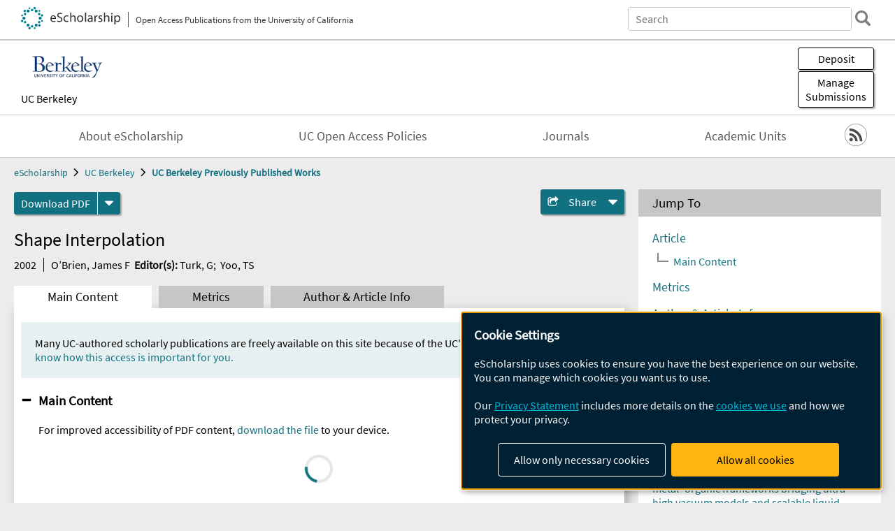

--- FILE ---
content_type: text/html; charset=UTF-8
request_url: https://escholarship.org/uc/item/6000n12j
body_size: 2415
content:
<!DOCTYPE html>
<html lang="en">
<head>
    <meta charset="utf-8">
    <meta name="viewport" content="width=device-width, initial-scale=1">
    <title></title>
    <style>
        body {
            font-family: "Arial";
        }
    </style>
    <script type="text/javascript">
    window.awsWafCookieDomainList = [];
    window.gokuProps = {
"key":"AQIDAHjcYu/GjX+QlghicBgQ/7bFaQZ+m5FKCMDnO+vTbNg96AEO9gbUdnuqRleedIFveoKBAAAAfjB8BgkqhkiG9w0BBwagbzBtAgEAMGgGCSqGSIb3DQEHATAeBglghkgBZQMEAS4wEQQMXCicb+XDQ2DOsA5iAgEQgDtOOjvqzKqZUOOF66YElXu3pyocg5gVC0/BC8tD+g1jRYn/JwfrKMBS9Rb8m+RPFq76YP0B8+1diFDu+g==",
          "iv":"A6x+bQDAYgAAHPjM",
          "context":"fKH130vSDpmI9v/6aCqUI8npF/yZdKNfCf8SPhZUqkV5Mkr2XzEKC0nCmjD5K7LLyerrMWWH2Il0RCqDUg9ftF0ZN9PpE7yNZ0ITodk2EHLxe4ao82uOJ91t4TF/vQUzXEgJ0XKD0XCEObXjxuNrJ7rYheItE7TeFBrq7jIkk+/61TgRRVsOIWy4DeXmtlqq0W3J0Df3wocKu8AnG3EuyNUCIj06QpozX0SV7BVvJpxWpNDcDDXiik1NjLvp0cWXkxWZlYcPThVZuRCfBMgTFqQiUeHeL7AmV+/bfMJXUfgX8E1+BLZB4wtg7KadMG0nxHPDURZJu/+k4ah8p6uDWqgKZTVWB26Wj5VsBeydTyZySsXZKpO7cj+PqY5QJ/DvK1Pv6CM+PDoe2JJocGz0s7XTRsxm3kCC/g1PoBXUWsvO8ap58+j5YQC+DIhq/VTgVdD9GvkfQOG/J0EOO4TJhnwaR4W8pMCAJWg6qGT/suVxnyV6P3hofL8Bn8tkgJfU7ovHtEa0tZik6tJ+qD++BEya+K3ETBFIG3mNT88b1NWyGEoR5D9eGC4z/Ld8czUlVgpS1WosgPiQNs1w2QWD7eT9a40Cu8D0PhbTHaxVnD70L2yTQjCTxtaMEfhzyzBgqDHN/8AWA5Lbln2vWv185Y4e+QJ78hpWeAjhj5dMhM7y8uitKpBkIZ6XPYH6wfIdznQFW1z4i1UTFAwfcJDHdMW67JrbzM9FEUonV/7sfE+tz0jR2G7y3vzF8YjoVfKhrK7Z5/oki/8ahL2ytNvvE8sOme6FDjpx"
};
    </script>
    <script src="https://5ec2a1ad32dc.d0db0a30.us-east-2.token.awswaf.com/5ec2a1ad32dc/60ea1a4c1295/553dc510dcaf/challenge.js"></script>
</head>
<body>
    <div id="challenge-container"></div>
    <script type="text/javascript">
        AwsWafIntegration.saveReferrer();
        AwsWafIntegration.checkForceRefresh().then((forceRefresh) => {
            if (forceRefresh) {
                AwsWafIntegration.forceRefreshToken().then(() => {
                    window.location.reload(true);
                });
            } else {
                AwsWafIntegration.getToken().then(() => {
                    window.location.reload(true);
                });
            }
        });
    </script>
    <noscript>
        <h1>JavaScript is disabled</h1>
        In order to continue, we need to verify that you're not a robot.
        This requires JavaScript. Enable JavaScript and then reload the page.
    </noscript>
</body>
</html>

--- FILE ---
content_type: text/html;charset=utf-8
request_url: https://escholarship.org/uc/item/6000n12j
body_size: 4740
content:
<!DOCTYPE html>
<html lang="en" class="no-js">
<head>
  <meta charset="UTF-8">
  <meta name="viewport" content="width=device-width, initial-scale=1.0, user-scalable=yes">
  <title>Shape Interpolation</title>
  <meta id="meta-title" property="citation_title" content="Shape Interpolation"/>
  <meta id="og-title" property="og:title" content="Shape Interpolation"/>
  <meta name="twitter:widgets:autoload" content="off"/>
  <meta name="twitter:dnt" content="on"/>
  <meta name="twitter:widgets:csp" content="on"/>
  <meta name="google-site-verification" content="lQbRRf0vgPqMbnbCsgELjAjIIyJjiIWo917M7hBshvI"/>
  <meta id="meta-description" name="description" content="Author(s): O’Brien, James F | Editor(s): Turk, G; Yoo, TS"/>
  <meta id="og-description" name="og:description" content="Author(s): O’Brien, James F | Editor(s): Turk, G; Yoo, TS"/>
  <meta id="og-image" property="og:image" content="https://escholarship.org/images/escholarship-facebook2.jpg"/>
  <meta id="og-image-width" property="og:image:width" content="1242"/>
  <meta id="og-image-height" property="og:image:height" content="1242"/>
  <meta id="meta-author0" name="citation_author" content="O’Brien, James F"/>
  <meta id="meta-publication_date" name="citation_publication_date" content="2002"/>
  <meta id="meta-online_date" name="citation_online_date" content="2022-05-30"/>
  <meta id="meta-pdf_url" name="citation_pdf_url" content="https://escholarship.org/content/qt6000n12j/qt6000n12j.pdf"/>
  <link rel="canonical" href="https://escholarship.org/uc/item/6000n12j"/>
  <link rel="stylesheet" href="/css/main-e2f26f3825f01f93.css">
  <noscript><style> .jsonly { display: none } </style></noscript>
  <!-- Matomo -->
  <!-- Initial tracking setup. SPA tracking configured in MatomoTracker.jsx -->
  <script type="text/plain" data-type="application/javascript" data-name="matomo">
    var _paq = window._paq = window._paq || [];
    /* tracker methods like "setCustomDimension" should be called before "trackPageView" */
    _paq.push(['trackPageView']);
    _paq.push(['enableLinkTracking']);
    (function() {
      var u="//matomo.cdlib.org/";
      _paq.push(['setTrackerUrl', u+'matomo.php']);
      _paq.push(['setSiteId', '7']);
      var d=document, g=d.createElement('script'), s=d.getElementsByTagName('script')[0];
      g.async=true; g.src=u+'matomo.js'; s.parentNode.insertBefore(g,s);
      console.log('*** MATOMO LOADED ***');
    })();
  </script>
  <!-- End Matomo Code -->

</head>
<body>
  
<div id="main"><div data-reactroot=""><div class="body"><a href="#maincontent" class="c-skipnav">Skip to main content</a><div><div><header id="#top" class="c-header"><a class="c-header__logo2" href="/"><picture><source srcSet="/images/logo_eschol-small.svg" media="(min-width: 870px)"/><img src="/images/logo_eschol-mobile.svg" alt="eScholarship"/></picture><div class="c-header__logo2-tagline">Open Access Publications from the University of California</div></a><div class="c-header__search"><form class="c-search2"><div class="c-search2__inputs"><div class="c-search2__form"><label class="c-search2__label" for="global-search">Search eScholarship</label><input type="search" name="q" id="global-search" class="c-search2__field" placeholder="Search" autoComplete="off" autoCapitalize="off"/></div><fieldset><legend>Refine Search</legend><div class="c-search2__refine"><input type="radio" id="c-search2__refine-eschol" name="searchType" value="eScholarship" checked=""/><label for="c-search2__refine-eschol">All of eScholarship</label><input type="radio" id="c-search2__refine-campus" name="searchType" value="ucb_postprints"/><label for="c-search2__refine-campus">This <!-- -->Series</label><input type="hidden" name="searchUnitType" value="series"/></div></fieldset></div><button type="submit" class="c-search2__submit-button" aria-label="search"></button><button type="button" class="c-search2__search-close-button" aria-label="close search field"></button></form></div><button class="c-header__search-open-button" aria-label="open search field"></button></header></div><div class="
      c-subheader
      has-banner
      is-wide
      has-campus-label
      is-black
    "><a class="c-subheader__title" href="/uc/ucb"><h1>UC Berkeley</h1></a><a class="c-subheader__banner" href="/uc/ucb"><img src="/cms-assets/3fd2315c0a71d5a1812ae25775c8c42c263f685f2478f818a637e1e0c8532d93" alt="UC Berkeley Previously Published Works banner"/></a><a class="c-subheader__campus" href="/uc/ucb">UC Berkeley</a><div id="wizardModalBase" class="c-subheader__buttons"><button id="wizardlyDeposit" class="o-button__3">Deposit</button><div class="c-modal"></div><button id="wizardlyManage" class="o-button__3">Manage<span class="c-subheader__button-fragment">Submissions</span></button><div class="c-modal"></div></div></div><div class="c-navbar"><nav class="c-nav"><details open="" class="c-nav__main"><summary class="c-nav__main-button">Menu</summary><ul class="c-nav__main-items"><li><a href="/uc/ucb/about">About eScholarship</a></li><li><a href="/uc/ucb/ucoapolicies">UC Open Access Policies</a></li><li><a href="/ucb/journals">Journals</a></li><li><a href="/ucb/units">Academic Units</a></li></ul></details></nav><div class="c-socialicons"><a href="/rss/unit/ucb_postprints"><img src="/images/logo_rss-circle-black.svg" alt="RSS"/></a></div></div><nav class="c-breadcrumb"><ul><li><a href="/">eScholarship</a></li><li><a href="/uc/ucb">UC Berkeley</a></li><li><a class="c-breadcrumb-link--active" href="/uc/ucb_postprints">UC Berkeley Previously Published Works</a></li></ul></nav><div class="c-columns--sticky-sidebar"><main id="maincontent"><div><div class="c-itemactions"><div class="o-download"><a href="/content/qt6000n12j/qt6000n12j.pdf" class="o-download__button" download="eScholarship UC item 6000n12j.pdf">Download <!-- -->PDF</a><details class="o-download__formats"><summary aria-label="formats"></summary><div><ul class="o-download__nested-menu"><li class="o-download__nested-list1">Main<ul><li><a href="/content/qt6000n12j/qt6000n12j.pdf" download="eScholarship UC item 6000n12j.pdf">PDF</a></li></ul></li></ul></div></details></div><details class="c-share"><summary><span>Share</span></summary><div><div class="c-share__list"><a class="c-share__email" href="">Email</a><a class="c-share__facebook" href="">Facebook</a></div></div></details></div></div><h2 class="c-tabcontent__main-heading" tabindex="-1"><div class="c-clientmarkup">Shape Interpolation</div></h2><div class="c-authorlist"><time class="c-authorlist__year">2002</time><ul class="c-authorlist__list u-truncate-lines"><li class="c-authorlist__begin"><a href="/search/?q=author%3AO%E2%80%99Brien%2C%20James%20F">O’Brien, James F</a> </li><li class="c-authorlist__begin"><span class="c-authorlist__heading">Editor<!-- -->(s):</span> <a href="/search/?q=author%3ATurk%2C%20G">Turk, G</a>; </li><li class="c-authorlist__end"><a href="/search/?q=author%3AYoo%2C%20TS">Yoo, TS</a> </li></ul></div><div class="c-tabs"><div class="c-tabs__tabs"><button class="c-tabs__button-more" aria-label="Show all tabs">...</button><button class="c-tabs__button--active">Main Content</button><button class="c-tabs__button">Metrics</button><button class="c-tabs__button">Author &amp; <!-- -->Article<!-- --> Info</button></div><div class="c-tabs__content"><div class="c-tabcontent"><p class="o-well-colored">Many UC-authored scholarly publications are freely available on this site because of the UC&#x27;s <a href="https://osc.universityofcalifornia.edu/open-access-at-uc/open-access-policy/">open access policies</a>. <a href="https://help.escholarship.org/support/tickets/new">Let us know how this access is important for you.</a></p></div><p><br/></p></div></div></main><aside><section class="o-columnbox1"><header><h2>Jump To</h2></header><div class="c-jump"><a href="/uc/item/6000n12j">Article</a><ul class="c-jump__tree" aria-labelledby="c-jump__label"><li><a href="/uc/item/6000n12j">Main Content</a></li></ul><ul class="c-jump__siblings"><li><a href="/uc/item/6000n12j">Metrics</a></li><li><a href="/uc/item/6000n12j">Author &amp; <!-- -->Article<!-- --> Info</a></li></ul></div></section><div><section class="o-columnbox1"><header><h2>Related Items</h2></header><ul class="c-relateditems"><li><h3><a class="o-textlink__secondary" href="/uc/item/10t0295p"><div class="c-clientmarkup">Entanglement Randomness and Gapped Itinerant Carriers in a Frustrated Quantum Magnet</div></a></h3><div class="c-authorlist"><ul class="c-authorlist__list u-truncate-lines" style="--line-clamp-lines:2"><li class="c-authorlist__begin"><a href="/search/?q=author%3ALyu%2C%20Yuanqi">Lyu, Yuanqi</a>; </li><li><a href="/search/?q=author%3A%E5%90%95%E6%BA%90%E7%A5%BA">吕源祺</a>; </li><li><a href="/search/?q=author%3ACairns%2C%20Luke%20Pritchard">Cairns, Luke Pritchard</a>; </li><li><a href="/search/?q=author%3ARodriguez%2C%20Josue">Rodriguez, Josue</a>; </li><li><a href="/search/?q=author%3ALiu%2C%20Chunxiao">Liu, Chunxiao</a>; </li><li><a href="/search/?q=author%3A%E5%88%98%E6%98%A5%E9%AA%81">刘春骁</a>; </li><li><a href="/search/?q=author%3ANg%2C%20Kenneth">Ng, Kenneth</a>; </li><li><a href="/search/?q=author%3A%E5%90%B4%E5%AD%90%E5%BB%BA">吴子建</a>; </li><li><a href="/search/?q=author%3ASingleton%2C%20John">Singleton, John</a>; </li><li class="c-authorlist__end"><a href="/search/?q=author%3AAnalytis%2C%20James%20G">Analytis, James G</a> </li></ul></div></li><li><h3><a class="o-textlink__secondary" href="/uc/item/2823j1s9"><div class="c-clientmarkup">One-dimensional heterocyclic carbene–Au metal–organic frameworks bridging ultra-high vacuum models and scalable liquid-phase growth</div></a></h3><div class="c-authorlist"><ul class="c-authorlist__list u-truncate-lines" style="--line-clamp-lines:2"><li class="c-authorlist__begin"><a href="/search/?q=author%3ACielo%2C%20Leonardo">Cielo, Leonardo</a>; </li><li><a href="/search/?q=author%3ACattelan%2C%20Mattia">Cattelan, Mattia</a>; </li><li><a href="/search/?q=author%3ASchio%2C%20Luca">Schio, Luca</a>; </li><li><a href="/search/?q=author%3ALongo%2C%20Leonardo">Longo, Leonardo</a>; </li><li><a href="/search/?q=author%3AGrillo%2C%20Federico">Grillo, Federico</a>; </li><li><a href="/search/?q=author%3AQie%2C%20Boyu">Qie, Boyu</a>; </li><li><a href="/search/?q=author%3AWang%2C%20Ziyi">Wang, Ziyi</a>; </li><li><a href="/search/?q=author%3AFloreano%2C%20Luca">Floreano, Luca</a>; </li><li><a href="/search/?q=author%3ABaddeley%2C%20Christopher%20J">Baddeley, Christopher J</a>; </li><li><a href="/search/?q=author%3ASedona%2C%20Francesco">Sedona, Francesco</a>; </li><li><a href="/search/?q=author%3ATubaro%2C%20Cristina">Tubaro, Cristina</a>; </li><li><a href="/search/?q=author%3AFischer%2C%20Felix%20R">Fischer, Felix R</a>; </li><li class="c-authorlist__end"><a href="/search/?q=author%3AAgnoli%2C%20Stefano">Agnoli, Stefano</a> </li></ul></div></li><li><h3><a class="o-textlink__secondary" href="/uc/item/31q164hv"><div class="c-clientmarkup">Relativist Perspectivism <i>Caligari</i> and the Crisis of Historicism</div></a></h3><div class="c-authorlist"><ul class="c-authorlist__list u-truncate-lines" style="--line-clamp-lines:2"><li class="c-authorlist__begin"><a href="/search/?q=author%3ABaer%2C%20Nicholas">Baer, Nicholas</a> </li></ul></div></li><li><h3><a class="o-textlink__secondary" href="/uc/item/3zv2q118"><div class="c-clientmarkup">Mapping the gas density with the kinematic Sunyaev-Zel’dovich and patchy screening effects: A self-consistent comparison</div></a></h3><div class="c-authorlist"><ul class="c-authorlist__list u-truncate-lines" style="--line-clamp-lines:2"><li class="c-authorlist__begin"><a href="/search/?q=author%3AHadzhiyska%2C%20Boryana">Hadzhiyska, Boryana</a>; </li><li><a href="/search/?q=author%3ASailer%2C%20Noah">Sailer, Noah</a>; </li><li class="c-authorlist__end"><a href="/search/?q=author%3AFerraro%2C%20Simone">Ferraro, Simone</a> </li></ul></div></li><li><h3><a class="o-textlink__secondary" href="/uc/item/4116219k"><div class="c-clientmarkup">Unveiling a pervasive DNA adenine methylation regulatory network in the early-diverging fungus Rhizopus microsporus</div></a></h3><div class="c-authorlist"><ul class="c-authorlist__list u-truncate-lines" style="--line-clamp-lines:2"><li class="c-authorlist__begin"><a href="/search/?q=author%3ALax%2C%20Carlos">Lax, Carlos</a>; </li><li><a href="/search/?q=author%3ABaumgart%2C%20Leo%20A">Baumgart, Leo A</a>; </li><li><a href="/search/?q=author%3ATahiri%2C%20Ghizlane">Tahiri, Ghizlane</a>; </li><li><a href="/search/?q=author%3ANicol%C3%A1s-Mu%C3%B1oz%2C%20Natalia">Nicolás-Muñoz, Natalia</a>; </li><li><a href="/search/?q=author%3AZhang%2C%20Yu">Zhang, Yu</a>; </li><li><a href="/search/?q=author%3ABlaby%2C%20Ian%20K">Blaby, Ian K</a>; </li><li><a href="/search/?q=author%3AMondo%2C%20Stephen%20J">Mondo, Stephen J</a>; </li><li><a href="/search/?q=author%3AKamel%2C%20Bishoy">Kamel, Bishoy</a>; </li><li><a href="/search/?q=author%3AO%E2%80%99Malley%2C%20Ronan%20C">O’Malley, Ronan C</a>; </li><li><a href="/search/?q=author%3ANg%2C%20Vivian">Ng, Vivian</a>; </li><li><a href="/search/?q=author%3ANavarro%2C%20Eusebio">Navarro, Eusebio</a>; </li><li><a href="/search/?q=author%3AGrigoriev%2C%20Igor%20V">Grigoriev, Igor V</a>; </li><li><a href="/search/?q=author%3ANicol%C3%A1s%2C%20Francisco%20E">Nicolás, Francisco E</a>; </li><li class="c-authorlist__end"><a href="/search/?q=author%3AGarre%2C%20Victoriano">Garre, Victoriano</a> </li></ul></div></li></ul></section></div></aside></div></div><div><div class="c-toplink"><a href="javascript:window.scrollTo(0, 0)">Top</a></div><footer class="c-footer"><nav class="c-footer__nav"><ul><li><a href="/">Home</a></li><li><a href="/aboutEschol">About eScholarship</a></li><li><a href="/campuses">Campus Sites</a></li><li><a href="/ucoapolicies">UC Open Access Policy</a></li><li><a href="/publishing">eScholarship Publishing</a></li><li><a href="https://www.cdlib.org/about/accessibility.html">Accessibility</a></li><li><a href="/privacypolicy">Privacy Statement</a></li><li><a href="/policies">Site Policies</a></li><li><a href="/terms">Terms of Use</a></li><li><a href="/login"><strong>Admin Login</strong></a></li><li><a href="https://help.escholarship.org"><strong>Help</strong></a></li></ul></nav><div class="c-footer__logo"><a href="/"><img class="c-lazyimage" data-src="/images/logo_footer-eschol.svg" alt="eScholarship, University of California"/></a></div><div class="c-footer__copyright">Powered by the<br/><a href="http://www.cdlib.org">California Digital Library</a><br/>Copyright © 2017<br/>The Regents of the University of California</div></footer></div></div></div></div>
  <script src="/js/vendors~app-bundle-2fe992be5bdff454dc27.js"></script>
  <script src="/js/app-bundle-ed8f2b484c2762d626d4.js"></script>
</body>
</html>
